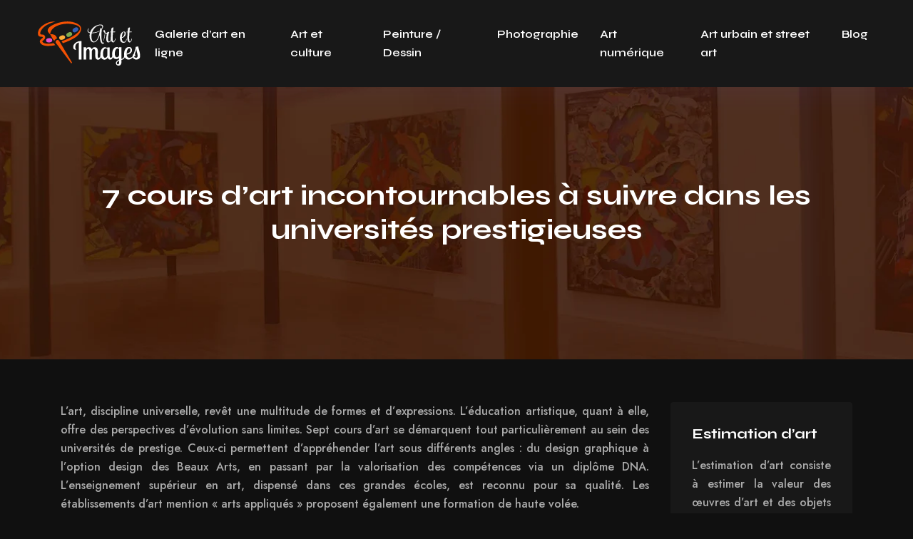

--- FILE ---
content_type: text/html; charset=UTF-8
request_url: https://www.artetimages.net/7-cours-d-art-incontournables-a-suivre-dans-les-universites-prestigieuses/
body_size: 10676
content:
<!DOCTYPE html>
<html>
<head lang="fr-FR">
<meta charset="UTF-8">
<meta name="viewport" content="width=device-width">
<link rel="shortcut icon" href="/wp-content/uploads/2024/01/favicon.svg" /><link val="bizency" ver="v 3.19.14" />
<meta name='robots' content='max-image-preview:large' />
	<style>img:is([sizes="auto" i], [sizes^="auto," i]) { contain-intrinsic-size: 3000px 1500px }</style>
	<link rel='dns-prefetch' href='//fonts.googleapis.com' />
<link rel='dns-prefetch' href='//stackpath.bootstrapcdn.com' />
<title>7 cours d'art essentiels à suivre dans les universités de renom</title><meta name="description" content="Parcourez 7 cours d'art essentiels offerts par des universités prestigieuses, valorisez vos compétences et explorez les options de design et d'arts appliqués pour une carrière réussie."><link rel='stylesheet' id='wp-block-library-css' href='https://www.artetimages.net/wp-includes/css/dist/block-library/style.min.css?ver=23f0fe556dd6979a47ea20d5f1c1cb43' type='text/css' media='all' />
<style id='classic-theme-styles-inline-css' type='text/css'>
/*! This file is auto-generated */
.wp-block-button__link{color:#fff;background-color:#32373c;border-radius:9999px;box-shadow:none;text-decoration:none;padding:calc(.667em + 2px) calc(1.333em + 2px);font-size:1.125em}.wp-block-file__button{background:#32373c;color:#fff;text-decoration:none}
</style>
<style id='global-styles-inline-css' type='text/css'>
:root{--wp--preset--aspect-ratio--square: 1;--wp--preset--aspect-ratio--4-3: 4/3;--wp--preset--aspect-ratio--3-4: 3/4;--wp--preset--aspect-ratio--3-2: 3/2;--wp--preset--aspect-ratio--2-3: 2/3;--wp--preset--aspect-ratio--16-9: 16/9;--wp--preset--aspect-ratio--9-16: 9/16;--wp--preset--color--black: #000000;--wp--preset--color--cyan-bluish-gray: #abb8c3;--wp--preset--color--white: #ffffff;--wp--preset--color--pale-pink: #f78da7;--wp--preset--color--vivid-red: #cf2e2e;--wp--preset--color--luminous-vivid-orange: #ff6900;--wp--preset--color--luminous-vivid-amber: #fcb900;--wp--preset--color--light-green-cyan: #7bdcb5;--wp--preset--color--vivid-green-cyan: #00d084;--wp--preset--color--pale-cyan-blue: #8ed1fc;--wp--preset--color--vivid-cyan-blue: #0693e3;--wp--preset--color--vivid-purple: #9b51e0;--wp--preset--gradient--vivid-cyan-blue-to-vivid-purple: linear-gradient(135deg,rgba(6,147,227,1) 0%,rgb(155,81,224) 100%);--wp--preset--gradient--light-green-cyan-to-vivid-green-cyan: linear-gradient(135deg,rgb(122,220,180) 0%,rgb(0,208,130) 100%);--wp--preset--gradient--luminous-vivid-amber-to-luminous-vivid-orange: linear-gradient(135deg,rgba(252,185,0,1) 0%,rgba(255,105,0,1) 100%);--wp--preset--gradient--luminous-vivid-orange-to-vivid-red: linear-gradient(135deg,rgba(255,105,0,1) 0%,rgb(207,46,46) 100%);--wp--preset--gradient--very-light-gray-to-cyan-bluish-gray: linear-gradient(135deg,rgb(238,238,238) 0%,rgb(169,184,195) 100%);--wp--preset--gradient--cool-to-warm-spectrum: linear-gradient(135deg,rgb(74,234,220) 0%,rgb(151,120,209) 20%,rgb(207,42,186) 40%,rgb(238,44,130) 60%,rgb(251,105,98) 80%,rgb(254,248,76) 100%);--wp--preset--gradient--blush-light-purple: linear-gradient(135deg,rgb(255,206,236) 0%,rgb(152,150,240) 100%);--wp--preset--gradient--blush-bordeaux: linear-gradient(135deg,rgb(254,205,165) 0%,rgb(254,45,45) 50%,rgb(107,0,62) 100%);--wp--preset--gradient--luminous-dusk: linear-gradient(135deg,rgb(255,203,112) 0%,rgb(199,81,192) 50%,rgb(65,88,208) 100%);--wp--preset--gradient--pale-ocean: linear-gradient(135deg,rgb(255,245,203) 0%,rgb(182,227,212) 50%,rgb(51,167,181) 100%);--wp--preset--gradient--electric-grass: linear-gradient(135deg,rgb(202,248,128) 0%,rgb(113,206,126) 100%);--wp--preset--gradient--midnight: linear-gradient(135deg,rgb(2,3,129) 0%,rgb(40,116,252) 100%);--wp--preset--font-size--small: 13px;--wp--preset--font-size--medium: 20px;--wp--preset--font-size--large: 36px;--wp--preset--font-size--x-large: 42px;--wp--preset--spacing--20: 0.44rem;--wp--preset--spacing--30: 0.67rem;--wp--preset--spacing--40: 1rem;--wp--preset--spacing--50: 1.5rem;--wp--preset--spacing--60: 2.25rem;--wp--preset--spacing--70: 3.38rem;--wp--preset--spacing--80: 5.06rem;--wp--preset--shadow--natural: 6px 6px 9px rgba(0, 0, 0, 0.2);--wp--preset--shadow--deep: 12px 12px 50px rgba(0, 0, 0, 0.4);--wp--preset--shadow--sharp: 6px 6px 0px rgba(0, 0, 0, 0.2);--wp--preset--shadow--outlined: 6px 6px 0px -3px rgba(255, 255, 255, 1), 6px 6px rgba(0, 0, 0, 1);--wp--preset--shadow--crisp: 6px 6px 0px rgba(0, 0, 0, 1);}:where(.is-layout-flex){gap: 0.5em;}:where(.is-layout-grid){gap: 0.5em;}body .is-layout-flex{display: flex;}.is-layout-flex{flex-wrap: wrap;align-items: center;}.is-layout-flex > :is(*, div){margin: 0;}body .is-layout-grid{display: grid;}.is-layout-grid > :is(*, div){margin: 0;}:where(.wp-block-columns.is-layout-flex){gap: 2em;}:where(.wp-block-columns.is-layout-grid){gap: 2em;}:where(.wp-block-post-template.is-layout-flex){gap: 1.25em;}:where(.wp-block-post-template.is-layout-grid){gap: 1.25em;}.has-black-color{color: var(--wp--preset--color--black) !important;}.has-cyan-bluish-gray-color{color: var(--wp--preset--color--cyan-bluish-gray) !important;}.has-white-color{color: var(--wp--preset--color--white) !important;}.has-pale-pink-color{color: var(--wp--preset--color--pale-pink) !important;}.has-vivid-red-color{color: var(--wp--preset--color--vivid-red) !important;}.has-luminous-vivid-orange-color{color: var(--wp--preset--color--luminous-vivid-orange) !important;}.has-luminous-vivid-amber-color{color: var(--wp--preset--color--luminous-vivid-amber) !important;}.has-light-green-cyan-color{color: var(--wp--preset--color--light-green-cyan) !important;}.has-vivid-green-cyan-color{color: var(--wp--preset--color--vivid-green-cyan) !important;}.has-pale-cyan-blue-color{color: var(--wp--preset--color--pale-cyan-blue) !important;}.has-vivid-cyan-blue-color{color: var(--wp--preset--color--vivid-cyan-blue) !important;}.has-vivid-purple-color{color: var(--wp--preset--color--vivid-purple) !important;}.has-black-background-color{background-color: var(--wp--preset--color--black) !important;}.has-cyan-bluish-gray-background-color{background-color: var(--wp--preset--color--cyan-bluish-gray) !important;}.has-white-background-color{background-color: var(--wp--preset--color--white) !important;}.has-pale-pink-background-color{background-color: var(--wp--preset--color--pale-pink) !important;}.has-vivid-red-background-color{background-color: var(--wp--preset--color--vivid-red) !important;}.has-luminous-vivid-orange-background-color{background-color: var(--wp--preset--color--luminous-vivid-orange) !important;}.has-luminous-vivid-amber-background-color{background-color: var(--wp--preset--color--luminous-vivid-amber) !important;}.has-light-green-cyan-background-color{background-color: var(--wp--preset--color--light-green-cyan) !important;}.has-vivid-green-cyan-background-color{background-color: var(--wp--preset--color--vivid-green-cyan) !important;}.has-pale-cyan-blue-background-color{background-color: var(--wp--preset--color--pale-cyan-blue) !important;}.has-vivid-cyan-blue-background-color{background-color: var(--wp--preset--color--vivid-cyan-blue) !important;}.has-vivid-purple-background-color{background-color: var(--wp--preset--color--vivid-purple) !important;}.has-black-border-color{border-color: var(--wp--preset--color--black) !important;}.has-cyan-bluish-gray-border-color{border-color: var(--wp--preset--color--cyan-bluish-gray) !important;}.has-white-border-color{border-color: var(--wp--preset--color--white) !important;}.has-pale-pink-border-color{border-color: var(--wp--preset--color--pale-pink) !important;}.has-vivid-red-border-color{border-color: var(--wp--preset--color--vivid-red) !important;}.has-luminous-vivid-orange-border-color{border-color: var(--wp--preset--color--luminous-vivid-orange) !important;}.has-luminous-vivid-amber-border-color{border-color: var(--wp--preset--color--luminous-vivid-amber) !important;}.has-light-green-cyan-border-color{border-color: var(--wp--preset--color--light-green-cyan) !important;}.has-vivid-green-cyan-border-color{border-color: var(--wp--preset--color--vivid-green-cyan) !important;}.has-pale-cyan-blue-border-color{border-color: var(--wp--preset--color--pale-cyan-blue) !important;}.has-vivid-cyan-blue-border-color{border-color: var(--wp--preset--color--vivid-cyan-blue) !important;}.has-vivid-purple-border-color{border-color: var(--wp--preset--color--vivid-purple) !important;}.has-vivid-cyan-blue-to-vivid-purple-gradient-background{background: var(--wp--preset--gradient--vivid-cyan-blue-to-vivid-purple) !important;}.has-light-green-cyan-to-vivid-green-cyan-gradient-background{background: var(--wp--preset--gradient--light-green-cyan-to-vivid-green-cyan) !important;}.has-luminous-vivid-amber-to-luminous-vivid-orange-gradient-background{background: var(--wp--preset--gradient--luminous-vivid-amber-to-luminous-vivid-orange) !important;}.has-luminous-vivid-orange-to-vivid-red-gradient-background{background: var(--wp--preset--gradient--luminous-vivid-orange-to-vivid-red) !important;}.has-very-light-gray-to-cyan-bluish-gray-gradient-background{background: var(--wp--preset--gradient--very-light-gray-to-cyan-bluish-gray) !important;}.has-cool-to-warm-spectrum-gradient-background{background: var(--wp--preset--gradient--cool-to-warm-spectrum) !important;}.has-blush-light-purple-gradient-background{background: var(--wp--preset--gradient--blush-light-purple) !important;}.has-blush-bordeaux-gradient-background{background: var(--wp--preset--gradient--blush-bordeaux) !important;}.has-luminous-dusk-gradient-background{background: var(--wp--preset--gradient--luminous-dusk) !important;}.has-pale-ocean-gradient-background{background: var(--wp--preset--gradient--pale-ocean) !important;}.has-electric-grass-gradient-background{background: var(--wp--preset--gradient--electric-grass) !important;}.has-midnight-gradient-background{background: var(--wp--preset--gradient--midnight) !important;}.has-small-font-size{font-size: var(--wp--preset--font-size--small) !important;}.has-medium-font-size{font-size: var(--wp--preset--font-size--medium) !important;}.has-large-font-size{font-size: var(--wp--preset--font-size--large) !important;}.has-x-large-font-size{font-size: var(--wp--preset--font-size--x-large) !important;}
:where(.wp-block-post-template.is-layout-flex){gap: 1.25em;}:where(.wp-block-post-template.is-layout-grid){gap: 1.25em;}
:where(.wp-block-columns.is-layout-flex){gap: 2em;}:where(.wp-block-columns.is-layout-grid){gap: 2em;}
:root :where(.wp-block-pullquote){font-size: 1.5em;line-height: 1.6;}
</style>
<link rel='stylesheet' id='sow-google-font-syne-css' href='https://fonts.googleapis.com/css?family=Syne%3A700&#038;ver=23f0fe556dd6979a47ea20d5f1c1cb43' type='text/css' media='all' />
<link rel='stylesheet' id='sow-headline-default-f88bca5a06d4-css' href='https://www.artetimages.net/wp-content/uploads/siteorigin-widgets/sow-headline-default-f88bca5a06d4.css?ver=23f0fe556dd6979a47ea20d5f1c1cb43' type='text/css' media='all' />
<link rel='stylesheet' id='sow-headline-default-242c624df91a-css' href='https://www.artetimages.net/wp-content/uploads/siteorigin-widgets/sow-headline-default-242c624df91a.css?ver=23f0fe556dd6979a47ea20d5f1c1cb43' type='text/css' media='all' />
<link rel='stylesheet' id='sow-headline-default-14b690e39b40-css' href='https://www.artetimages.net/wp-content/uploads/siteorigin-widgets/sow-headline-default-14b690e39b40.css?ver=23f0fe556dd6979a47ea20d5f1c1cb43' type='text/css' media='all' />
<link rel='stylesheet' id='sow-headline-default-8bb04aec21d3-css' href='https://www.artetimages.net/wp-content/uploads/siteorigin-widgets/sow-headline-default-8bb04aec21d3.css?ver=23f0fe556dd6979a47ea20d5f1c1cb43' type='text/css' media='all' />
<link rel='stylesheet' id='default-css' href='https://www.artetimages.net/wp-content/themes/factory-templates-3/style.css?ver=23f0fe556dd6979a47ea20d5f1c1cb43' type='text/css' media='all' />
<link rel='stylesheet' id='bootstrap4-css' href='https://www.artetimages.net/wp-content/themes/factory-templates-3/css/bootstrap4/bootstrap.min.css?ver=23f0fe556dd6979a47ea20d5f1c1cb43' type='text/css' media='all' />
<link rel='stylesheet' id='font-awesome-css' href='https://stackpath.bootstrapcdn.com/font-awesome/4.7.0/css/font-awesome.min.css?ver=23f0fe556dd6979a47ea20d5f1c1cb43' type='text/css' media='all' />
<link rel='stylesheet' id='custom-post-css' href='https://www.artetimages.net/wp-content/themes/factory-templates-3/css/custom-post.css?ver=23f0fe556dd6979a47ea20d5f1c1cb43' type='text/css' media='all' />
<link rel='stylesheet' id='aos-css' href='https://www.artetimages.net/wp-content/themes/factory-templates-3/css/aos.css?ver=23f0fe556dd6979a47ea20d5f1c1cb43' type='text/css' media='all' />
<link rel='stylesheet' id='global-css' href='https://www.artetimages.net/wp-content/themes/factory-templates-3/css/global.css?ver=23f0fe556dd6979a47ea20d5f1c1cb43' type='text/css' media='all' />
<link rel='stylesheet' id='style-css' href='https://www.artetimages.net/wp-content/themes/factory-templates-3/css/template.css?ver=23f0fe556dd6979a47ea20d5f1c1cb43' type='text/css' media='all' />
<script type="text/javascript" src="https://www.artetimages.net/wp-includes/js/tinymce/tinymce.min.js?ver=23f0fe556dd6979a47ea20d5f1c1cb43" id="wp-tinymce-root-js"></script>
<script type="text/javascript" src="https://www.artetimages.net/wp-includes/js/tinymce/plugins/compat3x/plugin.min.js?ver=23f0fe556dd6979a47ea20d5f1c1cb43" id="wp-tinymce-js"></script>
<script type="text/javascript" src="https://www.artetimages.net/wp-content/themes/factory-templates-3/js/jquery.min.js?ver=23f0fe556dd6979a47ea20d5f1c1cb43" id="jquery-js"></script>
<link rel="https://api.w.org/" href="https://www.artetimages.net/wp-json/" /><link rel="alternate" title="JSON" type="application/json" href="https://www.artetimages.net/wp-json/wp/v2/posts/200000000000445" /><link rel="EditURI" type="application/rsd+xml" title="RSD" href="https://www.artetimages.net/xmlrpc.php?rsd" />
<link rel="canonical" href="https://www.artetimages.net/7-cours-d-art-incontournables-a-suivre-dans-les-universites-prestigieuses/" />
<link rel='shortlink' href='https://www.artetimages.net/?p=200000000000445' />
<link rel="alternate" title="oEmbed (JSON)" type="application/json+oembed" href="https://www.artetimages.net/wp-json/oembed/1.0/embed?url=https%3A%2F%2Fwww.artetimages.net%2F7-cours-d-art-incontournables-a-suivre-dans-les-universites-prestigieuses%2F" />
<link rel="alternate" title="oEmbed (XML)" type="text/xml+oembed" href="https://www.artetimages.net/wp-json/oembed/1.0/embed?url=https%3A%2F%2Fwww.artetimages.net%2F7-cours-d-art-incontournables-a-suivre-dans-les-universites-prestigieuses%2F&#038;format=xml" />


<script type="application/ld+json">
{
    "@context": "https://schema.org",
    "@graph": [
        {
            "@type": "WebSite",
            "@id": "https://www.artetimages.net#website",
            "url": "https://www.artetimages.net",
            "name": "artetimages",
            "inLanguage": "fr-FR",
            "publisher": {
                "@id": "https://www.artetimages.net#organization"
            }
        },
        {
            "@type": "Organization",
            "@id": "https://www.artetimages.net#organization",
            "name": "artetimages",
            "url": "https://www.artetimages.net",
            "logo": {
                "@type": "ImageObject",
                "@id": "https://www.artetimages.net#logo",
                "url": "https://www.artetimages.net"
            }
        },
        {
            "@type": "WebPage",
            "@id": "https://www.artetimages.net/7-cours-d-art-incontournables-a-suivre-dans-les-universites-prestigieuses/#webpage",
            "url": "https://www.artetimages.net/7-cours-d-art-incontournables-a-suivre-dans-les-universites-prestigieuses/",
            "name": "7 cours d'art essentiels à suivre dans les universités de renom",
            "isPartOf": {
                "@id": "https://www.artetimages.net#website"
            },
            "breadcrumb": {
                "@id": "https://www.artetimages.net#breadcrumb"
            },
            "primaryImageOfPage": {
                "@id": false
            },
            "inLanguage": "fr_FR"
        },
        {
            "@type": "Article",
            "@id": "https://www.artetimages.net/7-cours-d-art-incontournables-a-suivre-dans-les-universites-prestigieuses/#article",
            "headline": "7 cours d&rsquo;art incontournables à suivre dans les universités prestigieuses",
            "description": "Parcourez 7 cours d&apos;art essentiels offerts par des universités prestigieuses, valorisez vos compétences et explorez les options de design et d&apos;arts appliqués pour une carrière réussie.",
            "mainEntityOfPage": {
                "@id": "https://www.artetimages.net/7-cours-d-art-incontournables-a-suivre-dans-les-universites-prestigieuses/#webpage"
            },
            "wordCount": 1660,
            "isAccessibleForFree": true,
            "articleSection": [
                "Art et culture"
            ],
            "datePublished": "2024-01-09T00:00:00+00:00",
            "author": {
                "@id": "https://www.artetimages.net/author/netlinking_user#person"
            },
            "publisher": {
                "@id": "https://www.artetimages.net#organization"
            },
            "inLanguage": "fr-FR"
        },
        {
            "@type": "BreadcrumbList",
            "@id": "https://www.artetimages.net/7-cours-d-art-incontournables-a-suivre-dans-les-universites-prestigieuses/#breadcrumb",
            "itemListElement": [
                {
                    "@type": "ListItem",
                    "position": 1,
                    "name": "Accueil",
                    "item": "https://www.artetimages.net/"
                },
                {
                    "@type": "ListItem",
                    "position": 2,
                    "name": "Art et culture",
                    "item": "https://www.artetimages.net/art-et-culture/"
                },
                {
                    "@type": "ListItem",
                    "position": 3,
                    "name": "7 cours d&rsquo;art incontournables à suivre dans les universités prestigieuses",
                    "item": "https://www.artetimages.net/7-cours-d-art-incontournables-a-suivre-dans-les-universites-prestigieuses/"
                }
            ]
        }
    ]
}</script>


<meta name="google-site-verification" content="LzIehvIFgbTpqVOIrgs4M7qJs7H2S6L_yJpUheuV4X0" />
<style type="text/css">
  
.default_color_background,.menu-bars{background-color : #fd5100 }
.default_color_text,a,h1 span,h2 span,h3 span,h4 span,h5 span,h6 span{color :#fd5100 }
.navigation li a,.navigation li.disabled,.navigation li.active a,.owl-dots .owl-dot.active span,.owl-dots .owl-dot:hover span{background-color: #fd5100;}
.block-spc{border-color:#fd5100}
.default_color_border{border-color : #fd5100 }
.fa-bars,.overlay-nav .close{color: #fd5100;}
nav li a:after{background-color: #fd5100;}
a{color : #fd5100 }
a:hover{color : #f4a44d }
.archive h2 a{color :#ffffff}
.main-menu,.bottom-menu{background-color:#181818;}
body:not(.home) .main-menu{position: absolute;}
.scrolling-down{background-color:#181818;}
@media (max-width: 1199px){.main-menu{background-color:#181818;}}
.sub-menu,.sliding-menu{background-color:#181818;}
.main-menu{box-shadow: none;-moz-box-shadow: none;-webkit-box-shadow: none;}
.main-menu{padding : 0px 0px 0px 0px }
.main-menu.scrolling-down{padding : 0px 0px 0px 0px!important; }
.main-menu.scrolling-down{-webkit-box-shadow: 0 2px 13px 0 rgba(0, 0, 0, .1);-moz-box-shadow: 0 2px 13px 0 rgba(0, 0, 0, .1);box-shadow: 0 2px 13px 0 rgba(0, 0, 0, .1);}   
nav li a{font-size:16px;}
nav li a{line-height:26px;}
nav li a{color:#ffffff!important;}
nav li:hover > a,.current-menu-item > a{color:#fd5100!important;}
.scrolling-down nav li a{color:#ffffff!important;}
.scrolling-down nav li:hover a,.scrolling-down .current-menu-item a{color:#fd5100!important;}
.sub-menu a,.sliding-menu a{color:#ffffff!important;}
.archive h1{color:#ffffff!important;}
.archive h1,.single h1{text-align:center!important;}
.single h1{color:#ffffff!important;}
#logo{padding:5px 5px 5px 5px;}
.scrolling-down .logo-main,.scrolling-down .logo-sticky{height:50px!important;width: auto;}
.archive .readmore{background-color:#fff;}
.archive .readmore{color:#fd5100;}
.archive .readmore:hover{background-color:#fd5100;}
.archive .readmore:hover{color:#ffffff;}
.archive .readmore{padding:10px 15px 10px 15px;}
.home .post-content p a{color:#fd5100}
.home .post-content p a:hover{color:#f4a44d}
.subheader{padding:250px 0px 150px}
footer{padding:100px 0px 0px}
.home footer a{color:#fd5100}
.single h2{font-size:22px!important}    
.single h3{font-size:18px!important}    
.single h4{font-size:15px!important}    
.single h5{font-size:15px!important}    
.single h6{font-size:15px!important}    
@media(max-width: 1024px){.main-menu.scrolling-down{position: fixed !important;}}
</style>
</head>
<body class="wp-singular post-template-default single single-post postid-200000000000445 single-format-standard wp-theme-factory-templates-3 catid-8 " style="background-color:#101010">	
<div class="normal-menu menu-to-right main-menu fixed-top">	
<div class="container-fluid pl-5 pr-5">

<nav class="navbar navbar-expand-xl pl-0 pr-0">

<a id="logo" href="https://www.artetimages.net">
<img class="logo-main" src="/wp-content/uploads/2024/01/logo.svg" alt="logo">
</a>
	


<button class="navbar-toggler" type="button" data-toggle="collapse" data-target="#navbarsExample06" aria-controls="navbarsExample06" aria-expanded="false" aria-label="Toggle navigation">
<span class="navbar-toggler-icon">
<div class="menu_btn">	
<div class="menu-bars"></div>
<div class="menu-bars"></div>
<div class="menu-bars"></div>
</div>
</span>
</button> 
<div class="collapse navbar-collapse" id="navbarsExample06">
<ul id="main-menu" class="navbar-nav ml-auto"><li id="menu-item-200000000000479" class="menu-item menu-item-type-taxonomy menu-item-object-category"><a href="https://www.artetimages.net/galerie-d-art-en-ligne/">Galerie d&rsquo;art en ligne</a></li>
<li id="menu-item-200000000000475" class="menu-item menu-item-type-taxonomy menu-item-object-category current-post-ancestor current-menu-parent current-post-parent"><a href="https://www.artetimages.net/art-et-culture/">Art et culture</a></li>
<li id="menu-item-200000000000480" class="menu-item menu-item-type-taxonomy menu-item-object-category"><a href="https://www.artetimages.net/peinture-dessin/">Peinture / Dessin</a></li>
<li id="menu-item-200000000000481" class="menu-item menu-item-type-taxonomy menu-item-object-category"><a href="https://www.artetimages.net/photographie/">Photographie</a></li>
<li id="menu-item-200000000000476" class="menu-item menu-item-type-taxonomy menu-item-object-category"><a href="https://www.artetimages.net/art-numerique/">Art numérique</a></li>
<li id="menu-item-200000000000477" class="menu-item menu-item-type-taxonomy menu-item-object-category"><a href="https://www.artetimages.net/art-urbain-et-street-art/">Art urbain et street art</a></li>
<li id="menu-item-200000000000478" class="menu-item menu-item-type-taxonomy menu-item-object-category"><a href="https://www.artetimages.net/blog/">Blog</a></li>
</ul></div>
</nav>
</div>
</div>
<div class="main">
	<div class="subheader" style="background-position:center;background-image:url(/wp-content/uploads/2024/01/artetimages-header.webp);">
<div id="mask" style=""></div>	<div class="container"><h1 class="title">7 cours d&rsquo;art incontournables à suivre dans les universités prestigieuses</h1></div>
</div>
<div class="container">
<div class="row">
<div class="post-data col-md-9 col-lg-9 col-xs-12">
<div class="blog-post-content">
<article>	
<p>L&rsquo;art, discipline universelle, revêt une multitude de formes et d&rsquo;expressions. L&rsquo;éducation artistique, quant à elle, offre des perspectives d&rsquo;évolution sans limites. Sept cours d&rsquo;art se démarquent tout particulièrement au sein des universités de prestige. Ceux-ci permettent d&rsquo;appréhender l&rsquo;art sous différents angles : du design graphique à l&rsquo;option design des Beaux Arts, en passant par la valorisation des compétences via un diplôme DNA. L&rsquo;enseignement supérieur en art, dispensé dans ces grandes écoles, est reconnu pour sa qualité. Les établissements d&rsquo;art mention « arts appliqués » proposent également une formation de haute volée.</p>
<h2>Explorer l&rsquo;option art dans les universités prestigieuses</h2>
<p>Les programmes d&rsquo;art offerts par les universités prestigieuses ont une portée internationale. Avec des professeurs renommés à la tête des cours, ces institutions offrent une variété de diplômes, du baccalauréat au doctorat. L&rsquo;option art dans ces universités ouvre des opportunités de carrière inédites. Les installations artistiques disponibles sur le campus, musées d&rsquo;art, galeries, studios d&rsquo;art, sont d&rsquo;une qualité incomparable. Ces universités proposent des bourses pour les étudiants en art, soutenant ainsi leur parcours académique.</p>
<p>Les partenariats de ces universités avec des institutions d&rsquo;art locales et internationales enrichissent l&rsquo;expérience éducative. L&rsquo;exploration de l&rsquo;art à l&rsquo;échelle mondiale est possible grâce aux possibilités d&rsquo;études à l&rsquo;étranger et d&rsquo;échanges interuniversitaires. Les projets de recherche en cours dans le domaine de l&rsquo;art à ces universités mènent à des découvertes fascinantes. Les événements et ateliers liés à l&rsquo;art organisés par ces universités stimulent la créativité et encouragent l&rsquo;innovation.</p>
<p>Les opportunités de stages offertes par ces universités préparent les étudiants à une carrière réussie dans le domaine de l&rsquo;art. Les anciens élèves qui ont suivi le programme d&rsquo;art de ces universités ont réalisé des accomplissements remarquables. La collaboration interdisciplinaire avec d&rsquo;autres programmes ou facultés est encouragée, ouvrant la voie à une exploration artistique sans limites.</p>
<p>Les critères d&rsquo;admission pour le programme d&rsquo;art dans ces universités sont rigoureux mais justes. Les témoignages de réussite d&rsquo;étudiants actuels et d&rsquo;anciens élèves témoignent de l&rsquo;excellence des programmes. Les opportunités de développement de compétences en art numérique et en art technologique sont innombrables. Les initiatives de ces universités pour soutenir l&rsquo;innovation dans le domaine de l&rsquo;art sont louables et avant-gardistes.</p>
<h2>Portes ouvertes sur le design graphique à l&rsquo;université</h2>
<p>La découverte du monde passionnant du design graphique à l&rsquo;université se fait souvent lors des jours de portes ouvertes. Ces événements sont une occasion unique d&rsquo;appréhender de plus près le milieu du design et de bénéficier des conseils avisés de professionnels aguerris.</p>
<p>Lors de ces portes ouvertes, plusieurs activités sont proposées pour permettre aux participants de mieux comprendre le domaine du design graphique. Parmi celles-ci, on retrouve :</p>
<ul>
<li>Des témoignages de professionnels établis dans le secteur.</li>
<li>Des études de cas de réussite, mettant en lumière les parcours de carrière fascinants qui peuvent découlée de ces cours.</li>
<li>Des présentations détaillées des modules du cours, des compétences qui seront acquises et des projets réalisés pendant la formation.</li>
<li>Un aperçu des coûts du cours, du temps nécessaire pour le compléter, ainsi qu&rsquo;une comparaison avec les salaires potentiels dans le domaine du design graphique.</li>
<li>Des exemples de questions couramment posées lors des entretiens d&#8217;embauche dans le domaine, ainsi que des conseils sur ce que les recruteurs recherchent chez les candidats.</li>
</ul>
<p>Les portes ouvertes à l&rsquo;université sont donc une excellente opportunité pour quiconque souhaite se lancer dans le domaine passionnant du design graphique.</p>
<h2>Valoriser ses compétences avec un diplôme DNA en art</h2>
<p>Obtenir un diplôme DNA en art, c&rsquo;est valoriser ses compétences tout en approfondissant sa passion pour l&rsquo;art. Ce diplôme spécifique se distingue des autres par son approche unique, axée sur le développement de la créativité et de la pensée critique. Les étudiants ont l&rsquo;opportunité de réaliser des projets variés, favorisant ainsi leur confiance en soi et leur autonomie. Par ailleurs, un diplôme DNA en art offre une reconnaissance professionnelle et académique, ce qui représente un avantage indéniable.</p>
<p>Les établissements offrant ce diplôme sont nombreux et possèdent leurs spécificités. Le choix d&rsquo;un établissement dépendra des critères d&rsquo;admission propres à chacun. Par ailleurs, plusieurs options de financement et bourses peuvent être disponibles pour les étudiants. Malgré les défis que peuvent rencontrer les étudiants, obtenir un diplôme DNA en art reste un atout majeur. En effet, ce diplôme permet de développer un portfolio impressionnant pour les futurs employeurs ou les écoles d&rsquo;art supérieures.</p>
<p>L&rsquo;importance de l&rsquo;art dans la société actuelle n&rsquo;est plus à démontrer et le diplôme DNA en art contribue à cette reconnaissance. Par le biais de ce diplôme, les étudiants acquièrent des compétences transférables qui leur seront utiles tout au long de leur parcours. Parmi les disciplines enseignées, <a href="https://www.artetimages.net/pourquoi-l-etude-de-l-histoire-de-l-art-est-essentiel-pour-les-amateurs-et-les-artistes/" rel="" target="_blank">l&rsquo;étude de l&rsquo;histoire de l&rsquo;art</a> occupe une place de choix, permettant aux étudiants de comprendre et d&rsquo;apprécier l&rsquo;art sous toutes ses formes.</p>
<h2>Cap sur la supérieure d&rsquo;art dans les grandes écoles</h2>
<p>Déterminer un cap dans la supérieure d&rsquo;art au sein des grandes écoles nécessite une compréhension profonde des diverses disciplines enseignées. De l&rsquo;illustration à l&rsquo;art numérique, en passant par la photographie et le design, la richesse des formations disponibles est impressionnante. L&rsquo;admission dans ces établissements de prestige se base sur des critères de sélection rigoureux, un processus de candidature exigeant et des prérequis académiques solides.</p>
<p>La réussite d&rsquo;une formation supérieure d&rsquo;art ouvre de nombreuses portes professionnelles. Des métiers variés dans des secteurs diversifiés attendent les diplômés, avec des perspectives de carrière intéressantes. Étudier l&rsquo;art dans ces grandes écoles a un coût, mais des bourses et aides financières sont disponibles pour soutenir les étudiants motivés.</p>
<p>Les opportunités de stages, de collaborations artistiques et de programmes d&rsquo;échanges internationaux sont autant d&rsquo;avantages offerts par ces établissements. Les installations à la pointe de la technologie, allant des ateliers aux laboratoires numériques, en passant par les galeries d&rsquo;exposition, sont des ressources précieuses pour parfaire son apprentissage. Les projets d&rsquo;art menés par les étudiants témoignent de la qualité de l&rsquo;enseignement dispensé.</p>
<p>La localisation des grandes écoles, à proximité de centres culturels et artistiques, offre des opportunités de networking inestimables. La préparation à l&rsquo;insertion professionnelle, à travers des ateliers CV, forums de recrutement et coaching, est une étape clé de la formation. Les anciens étudiants, aujourd&rsquo;hui professionnels reconnus, témoignent du succès de ces parcours.</p>
<h2>Option design à l&rsquo;honneur dans les Beaux Arts</h2>
<p>L&rsquo;option design s&rsquo;est imposée avec une forte présence dans le monde des Beaux Arts, ce qui a permis d&rsquo;entamer une nouvelle ère de créativité et d&rsquo;innovation. Évoquer l&rsquo;histoire de l&rsquo;option design dans ce domaine artistique prestigieux revient à parler de techniques et outils spécifiques qui ont révolutionné l&rsquo;art de créer. De nombreux projets ont vu le jour, signés par des étudiants talentueux, et ont ouvert de nouvelles perspectives de carrière prometteuses. Plusieurs professionnels renommés ont fait leurs premiers pas dans cette option, et ont réussi à s&rsquo;imposer au fil des années.</p>
<p>Les tendances actuelles et futures du design sont mises en avant dans les Beaux Arts. Les critères d&rsquo;admission pour cette option sont assez spécifiques, permettant ainsi de sélectionner les meilleurs talents. Une fois admis, les étudiants ont la possibilité de se spécialiser dans divers domaines du design. De nombreux partenariats ont été établis entre les Beaux Arts et les entreprises du secteur du design, offrant ainsi une multitude d&rsquo;opportunités. Par ailleurs, des événements et expositions sont régulièrement organisés pour mettre en valeur l&rsquo;option design.</p>
<p>Dans les Beaux Arts, l&rsquo;enseignement du design a ses propres particularités qui le distinguent d&rsquo;autres établissements. Les techniques pédagogiques innovantes sont constamment mises à jour pour former les étudiants aux dernières tendances du design. Après une formation en design aux Beaux Arts, les débouchés internationaux sont nombreux et diversifiés. L&rsquo;enseignement du design aux Beaux Arts s&rsquo;inspire de différentes influences artistiques, permettant ainsi de développer une approche artistique pluridisciplinaire. L&rsquo;option design aux Beaux Arts est sans aucun doute un choix d&rsquo;études qui mérite l&rsquo;honneur.</p>
<h2>Zoom sur les écoles d&rsquo;art offrant un enseignement supérieur de qualité</h2>
<p>Dans un monde où l&rsquo;art est de plus en plus demandé, les écoles d&rsquo;art offrent une formation de qualité, à la fois théorique et pratique. L&rsquo;enseignement supérieur dans ces établissements se distingue par sa rigueur et sa diversité. Les programmes proposés sont riches et variés, allant de l&rsquo;art contemporain à l&rsquo;histoire de l&rsquo;art, en passant par le dessin, la peinture ou encore la sculpture. Les étudiants bénéficient d&rsquo;un environnement stimulant, propice à la création, avec des enseignants passionnés et experts dans leur domaine. Ces établissements jouissent d&rsquo;une excellente réputation, due à la qualité de leur enseignement et à l&rsquo;importance accordée à la réussite de leurs étudiants. L&rsquo;inscription dans ces écoles est un processus rigoureux, nécessitant une préparation minutieuse. Le coût d&rsquo;un enseignement supérieur en art peut varier en fonction de l&rsquo;établissement choisi et du programme suivi. Toutefois, des outils sont à disposition pour aider à estimer ce coût. Pour augmenter les chances d&rsquo;acceptation, une série d&rsquo;actions est à entreprendre, comme la préparation d&rsquo;un portfolio ou la participation à des ateliers d&rsquo;art.</p>
<h2>Se former aux arts appliqués dans les établissements d&rsquo;art mention</h2>
<p>L&rsquo;importance des arts appliqués dans la société contemporaine ne peut être sous-estimée. Avec l&rsquo;évolution constante des technologies et des industries créatives, une formation en arts appliqués offre une palette de compétences inestimables pour s&rsquo;adapter et se démarquer dans le monde professionnel. Un ebook récemment publié souligne l&rsquo;impact significatif des arts appliqués sur l&rsquo;économie créative, démontrant la nécessité de formations qualitatives dans ce domaine.</p>
<p>De nombreux établissements d&rsquo;enseignement supérieur se distinguent par la qualité de leurs formations en arts appliqués. </p>






<div class="row nav-post-cat"><div class="col-6"><a href="https://www.artetimages.net/albert-camus-de-l-algerie-au-prix-nobel-de-litterature/"><i class="fa fa-arrow-left" aria-hidden="true"></i>Albert Camus, de l&rsquo;Algérie au prix Nobel de littérature</a></div><div class="col-6"><a href="https://www.artetimages.net/comment-les-oeuvres-celebres-ont-elles-faconne-l-evolution-de-l-art-au-fil-du-temps/"><i class="fa fa-arrow-left" aria-hidden="true"></i>Comment les œuvres célèbres ont-elles façonné l&rsquo;évolution de l&rsquo;art au fil du temps ?</a></div></div>
	
</div>

</article>
</div>
<div class="col-md-3 col-xs-12 col-lg-3">
<div class="sidebar">
<div class="widget-area">





<div class="widget_sidebar"><div
			
			class="so-widget-sow-headline so-widget-sow-headline-default-f88bca5a06d4"
			
		><div class="sow-headline-container ">
							<p class="sow-headline">
						Estimation d’art 						</p>
												<p class="sow-sub-headline">
						L’estimation d’art consiste à estimer la valeur des œuvres d’art et des objets précieux. Cette valeur dépend de leurs anciennetés, de leurs histoires, des artistes qui les ont conçus, des matériaux et des techniques qu’ils ont utilisés.						</p>
						</div>
</div></div><div class="widget_sidebar"><div
			
			class="so-widget-sow-headline so-widget-sow-headline-default-f88bca5a06d4"
			
		><div class="sow-headline-container ">
							<p class="sow-headline">
						Exposition d’art						</p>
												<p class="sow-sub-headline">
						Une exposition d’art désigne un événement artistique au cours duquel des centaines, voire des milliers d’œuvres d’art sont exposés temporairement. Elle peut s’orienter autour d’un thème, d’un artiste ou d’un mouvement artistique.						</p>
						</div>
</div></div><div class="widget_sidebar"><div
			
			class="so-widget-sow-headline so-widget-sow-headline-default-f88bca5a06d4"
			
		><div class="sow-headline-container ">
							<p class="sow-headline">
						Restauration d’art 						</p>
												<p class="sow-sub-headline">
						La restauration d’art regroupe toutes les techniques utilisées pour conserver et restaurer des œuvres d’art anciennes. Les traitements qu’elle propose visent à les remettre en état, sans apporter de modifications ou changer de détails.						</p>
						</div>
</div></div>


<style>
	.nav-post-cat .col-6 i{
		display: inline-block;
		position: absolute;
	}
	.nav-post-cat .col-6 a{
		position: relative;
	}
	.nav-post-cat .col-6:nth-child(1) a{
		padding-left: 18px;
		float: left;
	}
	.nav-post-cat .col-6:nth-child(1) i{
		left: 0;
	}
	.nav-post-cat .col-6:nth-child(2) a{
		padding-right: 18px;
		float: right;
	}
	.nav-post-cat .col-6:nth-child(2) i{
		transform: rotate(180deg);
		right: 0;
	}
	.nav-post-cat .col-6:nth-child(2){
		text-align: right;
	}
</style>




</div>
</div>
</div>
<script type="text/javascript">
$(document).ready(function() {
$( ".blog-post-content img" ).on( "click", function() {
var url_img = $(this).attr('src');
$('.img-fullscreen').html("<div><img src='"+url_img+"'></div>");
$('.img-fullscreen').fadeIn();
});
$('.img-fullscreen').on( "click", function() {
$(this).empty();
$('.img-fullscreen').hide();
});
});
</script>
</div>
  


</div>
</div>


<footer  style="background-color:#181818">
<div class="container widgets">
<div class="row">
<div class="col-md-3 col-xs-12">
<div class="widget_footer">
<figure class="wp-block-image size-full"><img decoding="async" src="https://www.artetimages.net/wp-content/uploads/2024/01/logo.svg" alt="" class="wp-image-200000000000425"/></figure>
</div><div class="widget_footer"><div
			
			class="so-widget-sow-headline so-widget-sow-headline-default-242c624df91a"
			
		><div class="sow-headline-container ">
							<p class="sow-sub-headline">
						Toutes les inspirations artistiques à découvrir pour réveiller vos talents d’artiste : tableaux &amp; peintures, photographies, street art, expositions captivantes…						</p>
						</div>
</div></div></div>
<div class="col-md-3 col-xs-12">
<div class="widget_footer"><div
			
			class="so-widget-sow-headline so-widget-sow-headline-default-14b690e39b40"
			
		><div class="sow-headline-container ">
							<p class="sow-headline">
						Peintures 						</p>
						</div>
</div></div><div class="widget_footer"><ul class="menu-deux">
<li>Peintures en aquarelle </li>
<li>Peintures au pastel</li>
<li>Dessins au fusain</li>
<li>Dessins à l’encre</li>
<li>Dessins au crayon </li>
</ul></div></div>
<div class="col-md-3 col-xs-12">
<div class="widget_footer"><div
			
			class="so-widget-sow-headline so-widget-sow-headline-default-14b690e39b40"
			
		><div class="sow-headline-container ">
							<p class="sow-headline">
						Photographie d’art						</p>
						</div>
</div></div><div class="widget_footer"><ul class="menu-deux">
<li>Photos de la nature </li>
<li>Photos de portraits</li>
<li>Photos de la ville </li>
<li>Photos des animaux</li>
<li>Photos des monuments </li>
</ul></div></div>
<div class="col-md-3 col-xs-12">
<div class="widget_footer"><div
			
			class="so-widget-sow-headline so-widget-sow-headline-default-8bb04aec21d3"
			
		><div class="sow-headline-container ">
							<p class="sow-headline">
						Art numérique						</p>
												<p class="sow-sub-headline">
						Au cœur des variantes de l’art numérique entre les dessins animés, les photographies numériques et les créations artistiques interactives.						</p>
						</div>
</div></div></div>
</div>
</div>
<div class='copyright'>
<div class='container'>
<div class='row'><div class='col-12'>
Des créations qui captivent l’âme !

 	
</div>
</div>
</div>
</footer>

<script type="speculationrules">
{"prefetch":[{"source":"document","where":{"and":[{"href_matches":"\/*"},{"not":{"href_matches":["\/wp-*.php","\/wp-admin\/*","\/wp-content\/uploads\/*","\/wp-content\/*","\/wp-content\/plugins\/*","\/wp-content\/themes\/factory-templates-3\/*","\/*\\?(.+)"]}},{"not":{"selector_matches":"a[rel~=\"nofollow\"]"}},{"not":{"selector_matches":".no-prefetch, .no-prefetch a"}}]},"eagerness":"conservative"}]}
</script>
<script type="text/javascript" src="https://www.artetimages.net/wp-content/themes/factory-templates-3/js/bootstrap.min.js" id="bootstrap4-js"></script>
<script type="text/javascript" src="https://www.artetimages.net/wp-content/themes/factory-templates-3/js/aos.js" id="aos-js"></script>
<script type="text/javascript" src="https://www.artetimages.net/wp-content/themes/factory-templates-3/js/rellax.min.js" id="rellax-js"></script>
<script type="text/javascript" src="https://www.artetimages.net/wp-content/themes/factory-templates-3/js/default_script.js" id="default_script-js"></script>



<script type="text/javascript">
jQuery('.remove-margin-bottom').parent(".so-panel").css("margin-bottom","0px");

let calcScrollValue = () => {
  let scrollProgress = document.getElementById("progress");
  let progressValue = document.getElementById("back_to_top");
  let pos = document.documentElement.scrollTop;
  let calcHeight = document.documentElement.scrollHeight - document.documentElement.clientHeight;
  let scrollValue = Math.round((pos * 100) / calcHeight);
  if (pos > 500) {
    progressValue.style.display = "grid";
  } else {
    progressValue.style.display = "none";
  }
  scrollProgress.addEventListener("click", () => {
    document.documentElement.scrollTop = 0;
  });
  scrollProgress.style.background = `conic-gradient( ${scrollValue}%, #fff ${scrollValue}%)`;
};
window.onscroll = calcScrollValue;
window.onload = calcScrollValue;



</script>
<script type="text/javascript">
var nav = jQuery('.main-menu:not(.creative-menu-open)');
var menu_height = jQuery(".main-menu").height();  
jQuery(window).scroll(function () { 
if (jQuery(this).scrollTop() > 125) { 
nav.addClass("fixed-menu");
jQuery(".main-menu").addClass("scrolling-down");
jQuery("#before-menu").css("height",menu_height);
setTimeout(function(){ jQuery('.fixed-menu').css("top", "0"); },600)
} else {
jQuery(".main-menu").removeClass("scrolling-down");
nav.removeClass("fixed-menu");
jQuery("#before-menu").css("height","0px");
jQuery('.fixed-menu').css("top", "-200px");
nav.attr('style', '');
}
});
</script>

<script type="text/javascript">
AOS.init({
  once: true,
});
</script>

<div class="img-fullscreen"></div>







 

</body>
</html>   

--- FILE ---
content_type: text/css
request_url: https://www.artetimages.net/wp-content/uploads/siteorigin-widgets/sow-headline-default-f88bca5a06d4.css?ver=23f0fe556dd6979a47ea20d5f1c1cb43
body_size: 200
content:
.so-widget-sow-headline-default-f88bca5a06d4 .sow-headline-container p.sow-headline {
  font-family: Syne;
  font-weight: 700;
  
  text-align: left;
  color: #ffffff;
  line-height: 30px;
  font-size: 20px;
  
  
}
@media (max-width: 780px) {
  .so-widget-sow-headline-default-f88bca5a06d4 .sow-headline-container p.sow-headline {
    text-align: left;
  }
}
.so-widget-sow-headline-default-f88bca5a06d4 .sow-headline-container p.sow-headline a {
  color: #ffffff;
}
.so-widget-sow-headline-default-f88bca5a06d4 .sow-headline-container p.sow-sub-headline {
  
  text-align: justify;
  color: #ababab;
  line-height: 26px;
  font-size: 16px;
  
  
}
@media (max-width: 780px) {
  .so-widget-sow-headline-default-f88bca5a06d4 .sow-headline-container p.sow-sub-headline {
    text-align: left;
  }
}
.so-widget-sow-headline-default-f88bca5a06d4 .sow-headline-container p.sow-sub-headline a {
  color: #ababab;
}
.so-widget-sow-headline-default-f88bca5a06d4 .sow-headline-container .decoration {
  line-height: 0em;
  text-align: center;
  margin-top: 20px;
  margin-bottom: 20px;
}
@media (max-width: 780px) {
  .so-widget-sow-headline-default-f88bca5a06d4 .sow-headline-container .decoration {
    text-align: center;
  }
}
.so-widget-sow-headline-default-f88bca5a06d4 .sow-headline-container .decoration .decoration-inside {
  height: 1px;
  display: inline-block;
  border-top: 1px none #eeeeee;
  width: 100%;
  max-width: 80%;
}
.so-widget-sow-headline-default-f88bca5a06d4 .sow-headline-container *:first-child {
  margin-top: 0 !important;
}
.so-widget-sow-headline-default-f88bca5a06d4 .sow-headline-container *:last-child {
  margin-bottom: 0 !important;
}

--- FILE ---
content_type: text/css
request_url: https://www.artetimages.net/wp-content/uploads/siteorigin-widgets/sow-headline-default-242c624df91a.css?ver=23f0fe556dd6979a47ea20d5f1c1cb43
body_size: 172
content:
.so-widget-sow-headline-default-242c624df91a .sow-headline-container p.sow-headline {
  
  text-align: left;
  
  line-height: 1.4em;
  
  
  
}
@media (max-width: 780px) {
  .so-widget-sow-headline-default-242c624df91a .sow-headline-container p.sow-headline {
    text-align: left;
  }
}
.so-widget-sow-headline-default-242c624df91a .sow-headline-container p.sow-sub-headline {
  
  text-align: justify;
  color: #ababab;
  line-height: 26px;
  font-size: 16px;
  
  
}
@media (max-width: 780px) {
  .so-widget-sow-headline-default-242c624df91a .sow-headline-container p.sow-sub-headline {
    text-align: left;
  }
}
.so-widget-sow-headline-default-242c624df91a .sow-headline-container p.sow-sub-headline a {
  color: #ababab;
}
.so-widget-sow-headline-default-242c624df91a .sow-headline-container .decoration {
  line-height: 0em;
  text-align: center;
  margin-top: 20px;
  margin-bottom: 20px;
}
@media (max-width: 780px) {
  .so-widget-sow-headline-default-242c624df91a .sow-headline-container .decoration {
    text-align: center;
  }
}
.so-widget-sow-headline-default-242c624df91a .sow-headline-container .decoration .decoration-inside {
  height: 1px;
  display: inline-block;
  border-top: 1px none #eeeeee;
  width: 100%;
  max-width: 80%;
}
.so-widget-sow-headline-default-242c624df91a .sow-headline-container *:first-child {
  margin-top: 0 !important;
}
.so-widget-sow-headline-default-242c624df91a .sow-headline-container *:last-child {
  margin-bottom: 0 !important;
}

--- FILE ---
content_type: text/css
request_url: https://www.artetimages.net/wp-content/uploads/siteorigin-widgets/sow-headline-default-14b690e39b40.css?ver=23f0fe556dd6979a47ea20d5f1c1cb43
body_size: 187
content:
.so-widget-sow-headline-default-14b690e39b40 .sow-headline-container p.sow-headline {
  font-family: Syne;
  font-weight: 700;
  
  text-align: left;
  color: #ffffff;
  line-height: 34px;
  font-size: 24px;
  
  
}
@media (max-width: 780px) {
  .so-widget-sow-headline-default-14b690e39b40 .sow-headline-container p.sow-headline {
    text-align: left;
  }
}
.so-widget-sow-headline-default-14b690e39b40 .sow-headline-container p.sow-headline a {
  color: #ffffff;
}
.so-widget-sow-headline-default-14b690e39b40 .sow-headline-container p.sow-sub-headline {
  
  text-align: left;
  
  line-height: 1.4em;
  
  
  
}
@media (max-width: 780px) {
  .so-widget-sow-headline-default-14b690e39b40 .sow-headline-container p.sow-sub-headline {
    text-align: left;
  }
}
.so-widget-sow-headline-default-14b690e39b40 .sow-headline-container .decoration {
  line-height: 0em;
  text-align: center;
  margin-top: 20px;
  margin-bottom: 20px;
}
@media (max-width: 780px) {
  .so-widget-sow-headline-default-14b690e39b40 .sow-headline-container .decoration {
    text-align: center;
  }
}
.so-widget-sow-headline-default-14b690e39b40 .sow-headline-container .decoration .decoration-inside {
  height: 1px;
  display: inline-block;
  border-top: 1px none #eeeeee;
  width: 100%;
  max-width: 80%;
}
.so-widget-sow-headline-default-14b690e39b40 .sow-headline-container *:first-child {
  margin-top: 0 !important;
}
.so-widget-sow-headline-default-14b690e39b40 .sow-headline-container *:last-child {
  margin-bottom: 0 !important;
}

--- FILE ---
content_type: text/css
request_url: https://www.artetimages.net/wp-content/uploads/siteorigin-widgets/sow-headline-default-8bb04aec21d3.css?ver=23f0fe556dd6979a47ea20d5f1c1cb43
body_size: 202
content:
.so-widget-sow-headline-default-8bb04aec21d3 .sow-headline-container p.sow-headline {
  font-family: Syne;
  font-weight: 700;
  
  text-align: left;
  color: #ffffff;
  line-height: 34px;
  font-size: 24px;
  
  
}
@media (max-width: 780px) {
  .so-widget-sow-headline-default-8bb04aec21d3 .sow-headline-container p.sow-headline {
    text-align: left;
  }
}
.so-widget-sow-headline-default-8bb04aec21d3 .sow-headline-container p.sow-headline a {
  color: #ffffff;
}
.so-widget-sow-headline-default-8bb04aec21d3 .sow-headline-container p.sow-sub-headline {
  
  text-align: justify;
  color: #ababab;
  line-height: 26px;
  font-size: 16px;
  
  
}
@media (max-width: 780px) {
  .so-widget-sow-headline-default-8bb04aec21d3 .sow-headline-container p.sow-sub-headline {
    text-align: left;
  }
}
.so-widget-sow-headline-default-8bb04aec21d3 .sow-headline-container p.sow-sub-headline a {
  color: #ababab;
}
.so-widget-sow-headline-default-8bb04aec21d3 .sow-headline-container .decoration {
  line-height: 0em;
  text-align: center;
  margin-top: 20px;
  margin-bottom: 20px;
}
@media (max-width: 780px) {
  .so-widget-sow-headline-default-8bb04aec21d3 .sow-headline-container .decoration {
    text-align: center;
  }
}
.so-widget-sow-headline-default-8bb04aec21d3 .sow-headline-container .decoration .decoration-inside {
  height: 1px;
  display: inline-block;
  border-top: 1px none #eeeeee;
  width: 100%;
  max-width: 80%;
}
.so-widget-sow-headline-default-8bb04aec21d3 .sow-headline-container *:first-child {
  margin-top: 0 !important;
}
.so-widget-sow-headline-default-8bb04aec21d3 .sow-headline-container *:last-child {
  margin-bottom: 0 !important;
}

--- FILE ---
content_type: text/css
request_url: https://www.artetimages.net/wp-content/themes/factory-templates-3/css/template.css?ver=23f0fe556dd6979a47ea20d5f1c1cb43
body_size: 869
content:
@import url(https://fonts.googleapis.com/css2?family=Jost:wght@400;500&display=swap);@import url(https://fonts.googleapis.com/css2?family=Syne:wght@600;700&display=swap);body,footer .menu-deux li{font-size:16px;line-height:26px;font-family:Jost}.readmore,.widget_sidebar{border-radius:4px}body{color:#ababab;font-weight:500}h1,h2{font-weight:700;font-family:Syne}h3,nav li a{font-family:Syne;font-weight:600}.number{background:linear-gradient(to right,#000 0,rgba(0,0,0,0) 100%)}.block4-col:not(:hover) .text-bg-toggle,.block4-col:not(:hover) .title-bg-toggle{opacity:0}.text-bg-toggle:before,.title-bg-toggle:before{transition:.6s ease-in-out;content:"";background:#fff;position:absolute;left:0;top:0;width:0;height:100%;z-index:-1}.block4-col:hover .text-bg-toggle:before,.block4-col:hover .title-bg-toggle:before{width:100%!important}.image-hover-text img{filter:grayscale(100%)}.content-image-hover-text{background-image:linear-gradient(transparent,#181818)!important;justify-content:end!important}.image-hover-text:hover img{filter:grayscale(0%)!important}.main-menu{box-shadow:0 10px 30px 5px rgba(115,113,255,.06)!important}nav li a{white-space:normal!important}.navbar{padding:0!important}.sub-menu>li{padding:20px 15px!important;border-bottom:1px solid rgba(0,0,0,.1)}.main-menu ul li{padding:35px 15px}.main-menu ul li .sub-menu{margin-top:35px;min-width:230px;right:0}.menu-item-has-children:after{top:30px;color:#fd5100}.scrolling-down nav .sub-menu li a{color:#fff!important}.scrolling-down nav .sub-menu li:hover a,.sub-menu li:hover a{color:#fd5100!important}footer .copyright{border-top:1px solid rgba(255,255,255,.1)!important;color:#ababab;text-align:center;position:relative;margin-top:70px;padding:30px 0}footer .menu-deux li{color:#fff;font-weight:400!important;padding:5px 0}footer .menu-deux li:before{content:"\f105";font-family:FontAwesome;font-size:17px;padding-right:10px}footer .menu-deux li:hover{color:#fd5100}footer .menu,footer .menu-deux{list-style:none;margin-left:-40px;padding-top:10px}.subheader{z-index:0}.widget_sidebar{background-color:#181818;padding:30px;margin-bottom:30px;position:relative}.archive h2{font-size:24px!important}.single h2,.single h3,.single h4,.single h5,.single h6{font-weight:700!important;color:#fff!important}@media (max-width:1024px){.big-size-char p{line-height:80px!important;font-size:70px!important}.number{padding:4px 15px 8px!important}.big-size-char{margin-top:-200px!important}.home h1{line-height:60px!important;font-size:50px!important}.home h2{line-height:40px!important;font-size:30px!important}.home h3{line-height:28px!important;font-size:18px!important}.main-menu ul li{padding:20px 15px 10px}.main-menu ul li .sub-menu{margin-top:10px;min-width:100%;background-color:#101010;box-shadow:0 2px 13px 0 rgb(0 0 0 / 6%);position:relative}.subheader{padding:70px 0!important}}@media (max-width:960px){footer .menu,footer .menu-deux{margin-left:0!important}footer{padding:50px 0 0!important}}@media (max-width:375px){.home h1{line-height:50px!important;font-size:40px!important}.big-size-char p{line-height:45px!important;font-size:35px!important}.big-size-char{margin-top:-140px!important}}

--- FILE ---
content_type: image/svg+xml
request_url: https://www.artetimages.net/wp-content/uploads/2024/01/logo.svg
body_size: 4054
content:
<?xml version="1.0" encoding="utf-8"?>
<!-- Generator: Adobe Illustrator 24.1.0, SVG Export Plug-In . SVG Version: 6.00 Build 0)  -->
<svg version="1.1" id="Layer_1" xmlns="http://www.w3.org/2000/svg" xmlns:xlink="http://www.w3.org/1999/xlink" x="0px" y="0px"
	 width="144.4px" height="62px" viewBox="0 0 144.4 62" style="enable-background:new 0 0 144.4 62;" xml:space="preserve">
<style type="text/css">
	.st0{opacity:0.95;}
	.st1{fill:#FFFFFF;}
	.st2{fill:#F45103;}
	.st3{fill-rule:evenodd;clip-rule:evenodd;fill:#EA4ECD;}
	.st4{fill-rule:evenodd;clip-rule:evenodd;fill:#325FB8;}
	.st5{fill-rule:evenodd;clip-rule:evenodd;fill:#7EAB50;}
	.st6{fill-rule:evenodd;clip-rule:evenodd;fill:#FFAF3A;}
</style>
<g class="st0">
	<path class="st1" d="M91.7,31.6c-0.7-0.1-1.3-0.4-1.9-1c-0.5-0.6-1-1.5-1.3-2.5c-0.4-1-0.6-2.2-0.8-3.5c-0.1-0.9-0.2-1.8-0.3-2.7
		c-0.1-0.9-0.1-1.9-0.2-2.8c-0.3,1.1-0.7,2.3-1.2,3.4c-0.5,1.1-1.1,2.2-1.7,3.2c-0.6,1-1.3,1.8-2.1,2.4c-0.8,0.7-1.6,1.1-2.5,1.2
		c-0.3,0.1-0.7,0.1-1,0.1c-1.2,0-2.3-0.4-3.1-1.3c-0.8-0.8-1.5-1.9-1.9-3.3C73.2,23.5,73,22,73,20.4c0-0.2,0-0.3,0-0.5s0-0.3,0-0.5
		c0-0.5,0.1-1,0.2-1.5s0.2-1,0.3-1.4c-1-0.2-1.8-0.6-2.4-1.1C70.3,14.8,70,14,70,13c0-0.6,0.2-1.3,0.5-1.9c0.3-0.6,0.8-1.1,1.4-1.4
		c0,0,0.1,0,0.1,0c0.1,0,0.2,0.1,0.2,0.2c0,0.1-0.1,0.2-0.2,0.3c-0.4,0.3-0.6,0.6-0.8,1.1c-0.2,0.5-0.2,1-0.2,1.5
		c0,0.8,0.2,1.4,0.7,1.8c0.5,0.4,1.1,0.7,1.9,0.9c0.7-2,1.7-3.8,3-5.4c1.4-1.6,3-2.8,4.8-3.8c1.8-1,3.7-1.5,5.6-1.8
		c0.2,0,0.4,0,0.7-0.1c0.2,0,0.4,0,0.6,0c1.4,0,2.3,0.3,2.9,0.8c0.6,0.5,0.9,1.2,0.9,1.9c0,0.8-0.3,1.6-0.8,2.5
		c-0.2,0.3-0.3,0.5-0.5,0.8c-0.2,0.3-0.4,0.5-0.5,0.7c-0.1,0.9-0.2,2.2-0.4,3.8c-0.1,1.6-0.2,3.4-0.2,5.2c0,0.7,0,1.5,0,2.2
		c0,0.7,0.1,1.5,0.2,2.2c0.1,0.6,0.2,1.2,0.3,1.8c0.1,0.6,0.3,1.3,0.4,1.8c0.2,0.6,0.4,1,0.6,1.4c0.2,0.4,0.5,0.6,0.8,0.6h0.1
		c0.2,0,0.3-0.1,0.5-0.2c0.1-0.1,0.2-0.2,0.3-0.4c0-0.2,0.1-0.2,0.2-0.2c0.2,0,0.2,0.1,0.2,0.4v0.2c0,1-0.5,1.5-1.5,1.5H91.7z
		 M79.3,28.4c0.1,0,0.2,0,0.3,0c0.1,0,0.2,0,0.3-0.1c0.8-0.1,1.5-0.6,2.2-1.3c0.7-0.7,1.3-1.6,1.9-2.6c0.6-1.1,1.1-2.2,1.5-3.4
		c0.5-1.2,0.8-2.4,1.1-3.7c0.1-0.6,0.3-1.1,0.4-1.7c0.1-0.5,0.3-1,0.4-1.5l0-0.5c-1.1,0.7-2.3,1.2-3.6,1.7c-1.3,0.4-2.6,0.8-3.9,1
		c-1.3,0.2-2.6,0.3-3.8,0.4c-0.2,0.8-0.3,1.6-0.4,2.4c0,0.3,0,0.6-0.1,0.9c0,0.3,0,0.6,0,0.9c0,1.4,0.1,2.6,0.4,3.8
		c0.3,1.1,0.7,2.1,1.2,2.7C77.8,28.1,78.5,28.4,79.3,28.4z M76.4,15.7c1.2,0,2.4-0.2,3.7-0.3c1.3-0.2,2.6-0.5,3.9-0.9
		c1.3-0.4,2.4-1,3.5-1.7c0-0.6,0.1-1.1,0.2-1.6c0.1-0.5,0.2-0.9,0.3-1.3c0-0.1,0.1-0.1,0.3-0.2c0.2-0.1,0.4-0.1,0.7-0.1
		c0.2,0,0.4,0,0.6,0.1c0.2,0,0.4,0.1,0.6,0.3c0,0,0-0.1,0.1-0.1c0,0,0-0.1,0.1-0.1c0.4-0.7,0.5-1.4,0.5-2c0-0.7-0.2-1.3-0.7-1.7
		c-0.5-0.5-1.2-0.7-2.3-0.7c-0.1,0-0.3,0-0.4,0c-0.1,0-0.3,0-0.5,0.1c-1.3,0.2-2.5,0.6-3.6,1.2c-1.1,0.6-2.1,1.5-3,2.4
		c-0.9,1-1.7,2-2.4,3.2C77.3,13.2,76.8,14.4,76.4,15.7z"/>
	<path class="st1" d="M99.5,29.5c-0.8,0-1.4-0.2-1.8-0.7c-0.4-0.5-0.7-1.1-0.9-1.9c-0.2-0.8-0.3-1.6-0.3-2.6c0-1,0.1-2,0.2-2.9
		c0.1-1,0.3-1.8,0.4-2.5c0.1-0.7,0.3-1.2,0.3-1.5c-0.6,0-1.1-0.1-1.5-0.3c-0.4-0.2-0.7-0.4-0.9-0.6c-0.1,1.1-0.2,2.3-0.4,3.5
		c-0.2,1.3-0.4,2.5-0.7,3.6c-0.3,1.2-0.5,2.2-0.8,3C93,26.9,92.9,27,92.7,27c-0.2,0-0.2-0.1-0.2-0.3c0,0,0-0.1,0-0.2
		c0-0.1,0-0.1,0.1-0.2c0.4-1.1,0.7-2.2,0.9-3.5c0.3-1.2,0.4-2.5,0.6-3.6c0.1-1.2,0.2-2.1,0.2-2.9v-0.4c-0.6-0.3-1-0.6-1.3-1.1
		c-0.3-0.5-0.4-0.9-0.4-1.4c0-0.3,0.1-0.6,0.2-0.9s0.3-0.4,0.6-0.4h0.1c0.3,0,0.6,0.2,0.9,0.7c0.3,0.4,0.5,0.9,0.6,1.5
		c0.2,0.5,0.2,1,0.2,1.3c0.3,0.2,0.6,0.4,0.9,0.4s0.6,0.1,0.8,0.1c0.3,0,0.5,0,0.6-0.1c0.2-0.2,0.4-0.4,0.7-0.8
		c0.3-0.3,0.7-0.5,1.3-0.5c0.4,0,0.9,0.1,1.4,0.3c-0.3,0.6-0.5,1.2-0.8,1.9c-0.2,0.7-0.4,1.5-0.6,2.3c0,0.2-0.1,0.6-0.2,1.1
		c-0.1,0.5-0.2,1.2-0.2,1.9c-0.1,0.7-0.1,1.4-0.1,2.1c0,1,0.1,1.9,0.3,2.7c0.2,0.8,0.6,1.2,1.2,1.2c0.4,0,0.7-0.1,1-0.4
		c0.3-0.3,0.5-0.7,0.7-1.1c0.2-0.4,0.4-0.9,0.5-1.3c0.1-0.4,0.2-0.8,0.3-1c0-0.2,0.1-0.3,0.3-0.3c0.1,0,0.2,0.1,0.2,0.4v0.2
		c0,1.1-0.2,1.9-0.6,2.7c-0.4,0.7-0.9,1.3-1.5,1.6C100.8,29.3,100.2,29.5,99.5,29.5z"/>
	<path class="st1" d="M106.2,29.5c-0.7,0-1.2-0.2-1.7-0.7c-0.4-0.4-0.8-1-1-1.7c-0.2-0.7-0.4-1.4-0.5-2.1c-0.1-0.7-0.1-1.3-0.1-1.9
		v-0.5c0-0.3,0-0.8,0.1-1.5c0-0.8,0.1-1.6,0.1-2.7c0-1,0.1-2.1,0.2-3.1h-1.1c-0.2,0-0.3-0.1-0.3-0.3c0-0.1,0-0.2,0.1-0.4
		c0.1-0.1,0.2-0.2,0.3-0.2h1c0.1-1.1,0.2-2.1,0.3-2.9s0.3-1.5,0.4-1.9c0.1-0.3,0.3-0.5,0.6-0.7c0.3-0.2,0.7-0.3,1.2-0.3
		c0.1,0,0.3,0,0.5,0c0.2,0,0.3,0.1,0.5,0.1c-0.1,0.4-0.2,1.1-0.4,2.1c-0.1,1-0.3,2.2-0.4,3.5h2.8c0.2,0,0.3,0.1,0.3,0.4
		c0,0.1,0,0.2-0.1,0.3c-0.1,0.1-0.2,0.2-0.3,0.2H106c-0.1,1.3-0.2,2.6-0.3,3.9c-0.1,1.3-0.1,2.6-0.1,3.7v0.8c0,0.6,0,1.3,0.1,2
		c0,0.7,0.2,1.3,0.3,1.8c0.2,0.5,0.5,0.8,0.8,0.8h0c0.2,0,0.4-0.1,0.6-0.3c0.2-0.2,0.5-0.5,0.7-1c0.2-0.3,0.3-0.7,0.5-1.2
		c0.1-0.4,0.3-0.9,0.5-1.4c0.1-0.2,0.2-0.3,0.3-0.3c0.1,0,0.2,0.1,0.2,0.4v0.1c0,0.6-0.2,1.3-0.5,2c-0.3,0.8-0.7,1.4-1.2,2
		C107.5,29.2,106.9,29.5,106.2,29.5z"/>
	<path class="st1" d="M120.4,30c-1.1,0-2-0.3-2.7-1c-0.7-0.7-1.2-1.5-1.5-2.5c-0.3-1-0.5-2-0.5-2.9c0-1.1,0.1-2.2,0.3-3.3
		c0.2-1.1,0.6-2.1,1.1-3c0.5-0.9,1.1-1.7,1.9-2.2c0.8-0.6,1.7-0.8,2.7-0.8c0.7,0,1.3,0.2,1.7,0.7c0.4,0.4,0.6,1.1,0.6,1.9
		c0,1.1-0.3,2.2-0.8,3c-0.6,0.9-1.3,1.6-2.1,2.2c-0.8,0.6-1.7,0.9-2.6,1.1v0.2c0,0.9,0.1,1.8,0.3,2.6c0.2,0.8,0.5,1.5,1,2
		c0.4,0.5,1,0.7,1.8,0.7c0.9,0,1.6-0.4,2.1-1.1c0.5-0.7,0.9-1.7,1.1-2.8c0-0.1,0.1-0.2,0.1-0.3c0.1-0.1,0.1-0.1,0.2-0.1
		c0.2,0,0.3,0.1,0.3,0.4c-0.1,0.6-0.2,1.2-0.4,1.8c-0.2,0.5-0.4,1-0.7,1.4c-0.4,0.7-1,1.3-1.6,1.6C122,29.8,121.3,30,120.4,30z
		 M118.5,22.2c0.7-0.2,1.4-0.5,1.9-1.1c0.6-0.5,1-1.2,1.3-1.9c0.3-0.7,0.5-1.5,0.5-2.2v-0.2c0-0.4-0.1-0.8-0.2-1.2
		c-0.1-0.4-0.4-0.6-0.7-0.6c-0.4,0-0.8,0.2-1.1,0.6c-0.3,0.4-0.6,0.9-0.8,1.5c-0.2,0.6-0.4,1.3-0.5,1.9c-0.1,0.7-0.2,1.3-0.3,1.8
		C118.5,21.5,118.5,21.9,118.5,22.2L118.5,22.2z"/>
	<path class="st1" d="M129.5,29.5c-0.7,0-1.2-0.2-1.7-0.7c-0.4-0.4-0.8-1-1-1.7c-0.2-0.7-0.4-1.4-0.5-2.1c-0.1-0.7-0.1-1.3-0.1-1.9
		v-0.5c0-0.3,0-0.8,0.1-1.5c0-0.8,0.1-1.6,0.1-2.7c0-1,0.1-2.1,0.2-3.1h-1.1c-0.2,0-0.3-0.1-0.3-0.3c0-0.1,0-0.2,0.1-0.4
		c0.1-0.1,0.2-0.2,0.3-0.2h1c0.1-1.1,0.2-2.1,0.3-2.9s0.3-1.5,0.4-1.9c0.1-0.3,0.3-0.5,0.6-0.7c0.3-0.2,0.7-0.3,1.2-0.3
		c0.1,0,0.3,0,0.5,0c0.2,0,0.3,0.1,0.5,0.1c-0.1,0.4-0.2,1.1-0.4,2.1c-0.1,1-0.3,2.2-0.4,3.5h2.8c0.2,0,0.3,0.1,0.3,0.4
		c0,0.1,0,0.2-0.1,0.3c-0.1,0.1-0.2,0.2-0.3,0.2h-2.8c-0.1,1.3-0.2,2.6-0.3,3.9c-0.1,1.3-0.1,2.6-0.1,3.7v0.8c0,0.6,0,1.3,0.1,2
		c0,0.7,0.2,1.3,0.3,1.8c0.2,0.5,0.5,0.8,0.8,0.8h0c0.2,0,0.4-0.1,0.6-0.3c0.2-0.2,0.5-0.5,0.7-1c0.2-0.3,0.3-0.7,0.5-1.2
		c0.1-0.4,0.3-0.9,0.5-1.4c0.1-0.2,0.2-0.3,0.3-0.3c0.1,0,0.2,0.1,0.2,0.4v0.1c0,0.6-0.2,1.3-0.5,2c-0.3,0.8-0.7,1.4-1.2,2
		S130.1,29.5,129.5,29.5z"/>
</g>
<g>
	<path class="st1" d="M61.6,53.4h-3.8V29.6c-1.5,0.4-2.8,1.2-3.6,2.2c-0.9,1.1-1.3,2.4-1.3,4c0,0.6,0,1.1,0.1,1.6
		c0.1,0.4,0.2,0.8,0.3,1.1c0.1,0.3,0.3,0.6,0.5,0.8c0.2,0.2,0.4,0.4,0.6,0.6c-1.4,0-2.5-0.3-3.3-0.9c-0.8-0.6-1.2-1.7-1.2-3.2
		c0-1.1,0.3-2.1,0.9-3.1c0.6-1,1.3-1.8,2.3-2.6c0.9-0.7,2-1.3,3.3-1.8c1.2-0.4,2.5-0.7,3.8-0.7c0.3,0,0.5,0,0.7,0
		c0.2,0,0.5,0,0.7,0.1V53.4z"/>
	<path class="st1" d="M68.2,36.2v2.4c0.6-1.1,1.2-1.8,1.9-2.1c0.7-0.3,1.3-0.4,1.9-0.4c0.6,0,1.1,0.1,1.6,0.2
		c0.4,0.2,0.8,0.4,1.2,0.7c0.3,0.3,0.6,0.6,0.8,1c0.2,0.4,0.4,0.8,0.5,1.2c0.3-0.7,0.7-1.2,1-1.6c0.3-0.4,0.7-0.7,1-0.9
		c0.3-0.2,0.7-0.4,1-0.4c0.3-0.1,0.6-0.1,0.9-0.1c1,0,1.9,0.2,2.5,0.6c0.6,0.4,1.1,0.9,1.4,1.5c0.3,0.6,0.5,1.3,0.6,2
		c0.1,0.7,0.2,1.4,0.2,2.1c0,0.4,0,0.9,0,1.4c0,0.5,0,1-0.1,1.5c0,0.5,0,1-0.1,1.5c0,0.5,0,1,0,1.4c0,0.2,0,0.4,0,0.8
		c0,0.3,0.1,0.7,0.2,1s0.2,0.6,0.4,0.8c0.2,0.2,0.5,0.4,0.9,0.4c0.5,0,1-0.3,1.4-0.9c0.4-0.6,0.8-1.5,1-2.9h1.3
		c-0.3,1.4-0.6,2.6-1,3.4c-0.4,0.8-0.8,1.5-1.2,1.9c-0.4,0.4-0.9,0.7-1.3,0.8c-0.4,0.1-0.8,0.2-1.2,0.2c-0.7,0-1.4-0.1-1.9-0.4
		c-0.5-0.3-0.9-0.7-1.2-1.2c-0.3-0.5-0.6-1-0.7-1.7c-0.1-0.6-0.2-1.3-0.2-2c0-0.2,0-0.6,0-1.2c0-0.6,0-1.2,0-1.8c0-0.6,0-1.2,0-1.8
		c0-0.6,0-1,0-1.2c0-0.7-0.1-1.3-0.2-1.8c-0.1-0.5-0.3-0.9-0.5-1.1c-0.2-0.3-0.4-0.5-0.7-0.6c-0.3-0.1-0.5-0.2-0.8-0.2
		c-0.7,0-1.3,0.3-1.7,0.9c-0.4,0.6-0.8,1.5-0.9,2.9v11h-3.4V41.9c0-0.4,0-0.8-0.1-1.2c0-0.4-0.1-0.7-0.3-1c-0.1-0.3-0.3-0.6-0.6-0.7
		c-0.3-0.2-0.6-0.3-1-0.3c-0.7,0-1.3,0.3-1.7,0.9c-0.4,0.6-0.7,1.6-1,2.8v11h-3.4V36.2H68.2z"/>
	<path class="st1" d="M101.3,36.2v11.7c0,0.2,0,0.5,0,0.9c0,0.3,0.1,0.7,0.2,1c0.1,0.3,0.3,0.6,0.5,0.9c0.2,0.2,0.5,0.4,0.9,0.4
		c1.1,0,1.9-1.2,2.5-3.8h1.3c-0.3,1.4-0.6,2.6-1,3.4c-0.4,0.8-0.8,1.5-1.2,1.9c-0.4,0.4-0.9,0.7-1.3,0.8c-0.5,0.1-0.9,0.2-1.2,0.2
		c-0.5,0-1-0.1-1.4-0.3s-0.7-0.4-1-0.7c-0.3-0.3-0.5-0.6-0.6-1c-0.2-0.4-0.3-0.8-0.4-1.2c-0.3,0.9-0.9,1.7-1.7,2.3
		c-0.8,0.6-1.7,1-2.8,1c-0.7,0-1.4-0.1-2.1-0.4c-0.7-0.3-1.3-0.7-1.9-1.4c-0.6-0.6-1-1.4-1.4-2.4c-0.4-1-0.5-2.2-0.5-3.7
		c0-1.1,0.1-2.2,0.4-3.3c0.2-1.1,0.6-2.2,1.2-3.1c0.5-0.9,1.2-1.7,2-2.3c0.8-0.6,1.8-0.9,3-0.9c0.3,0,0.6,0,0.9,0.1
		c0.3,0.1,0.6,0.2,0.9,0.3c0.3,0.1,0.6,0.3,0.8,0.6c0.3,0.2,0.5,0.5,0.6,0.9v-1.6H101.3z M94.9,51c0.3,0,0.7-0.1,1.1-0.3
		c0.4-0.2,0.7-0.5,1-0.8c0.3-0.3,0.5-0.7,0.7-1.2c0.2-0.5,0.3-1,0.3-1.5v-7.9c-0.2-0.4-0.4-0.7-0.7-1c-0.3-0.3-0.8-0.5-1.3-0.5
		c-0.7,0-1.4,0.2-1.9,0.7c-0.5,0.5-1,1.1-1.3,1.9c-0.3,0.7-0.6,1.6-0.7,2.4c-0.1,0.9-0.2,1.7-0.2,2.5c0,2,0.3,3.4,0.8,4.2
		C93.1,50.6,93.9,51,94.9,51z"/>
	<path class="st1" d="M118,36.2v16.5c0.6-0.2,1.1-0.4,1.5-0.6c0.4-0.2,0.8-0.5,1.2-0.9c0.3-0.4,0.6-0.9,0.8-1.5
		c0.2-0.6,0.4-1.4,0.5-2.4h1.3c-0.2,1.2-0.4,2.2-0.7,3c-0.3,0.8-0.6,1.4-1.1,1.9c-0.4,0.5-0.9,0.8-1.5,1.1c-0.6,0.3-1.3,0.5-2,0.7
		v2.2c0,1.1-0.1,2-0.3,2.7c-0.2,0.7-0.5,1.4-0.9,1.8c-0.4,0.5-0.9,0.8-1.4,1s-1.1,0.3-1.6,0.3c-1.1,0-2-0.3-2.7-1
		c-0.6-0.7-1-1.5-1-2.4c0-0.6,0.1-1.1,0.4-1.6c0.3-0.5,0.6-0.9,1-1.3c0.4-0.4,0.9-0.8,1.4-1.1c0.5-0.3,1.1-0.6,1.6-0.8v-3
		c-0.4,0.6-1,1.1-1.6,1.5c-0.7,0.4-1.4,0.6-2.2,0.6c-0.7,0-1.4-0.1-2.1-0.4c-0.7-0.3-1.3-0.7-1.9-1.3c-0.6-0.6-1-1.4-1.4-2.3
		c-0.4-1-0.5-2.1-0.5-3.5c0-1,0.1-2.1,0.4-3.2c0.2-1.1,0.6-2.1,1.2-3c0.5-0.9,1.2-1.7,2-2.3c0.8-0.6,1.8-0.9,3-0.9
		c0.3,0,0.6,0,0.9,0.1c0.3,0.1,0.6,0.2,0.9,0.3c0.3,0.1,0.6,0.3,0.8,0.6c0.3,0.2,0.5,0.5,0.6,0.9v-1.6H118z M111.6,50.3
		c0.3,0,0.7-0.1,1.1-0.3c0.4-0.2,0.7-0.4,1-0.8c0.3-0.3,0.5-0.7,0.7-1.1c0.2-0.4,0.3-0.9,0.3-1.4v-7.3c-0.2-0.4-0.4-0.7-0.7-1
		c-0.3-0.3-0.8-0.5-1.3-0.5c-0.7,0-1.4,0.2-1.9,0.7c-0.5,0.5-1,1.1-1.3,1.8c-0.3,0.7-0.6,1.5-0.7,2.3c-0.1,0.9-0.2,1.7-0.2,2.4
		c0,1.9,0.3,3.2,0.8,4C109.8,49.9,110.6,50.3,111.6,50.3z M113.1,60.2c0.6,0,1-0.2,1.2-0.7c0.2-0.5,0.3-1.1,0.3-1.9v-2.4
		c-1.1,0.5-2,1-2.4,1.6c-0.5,0.5-0.7,1.1-0.7,1.7c0,0.5,0.1,0.9,0.4,1.3C112.1,60.1,112.5,60.2,113.1,60.2z"/>
	<path class="st1" d="M132.8,40.5c0,1.6-0.7,2.9-2,4c-1.3,1.1-3.1,1.7-5.5,2c0.1,0.9,0.3,1.7,0.5,2.2c0.2,0.6,0.5,1,0.9,1.4
		s0.7,0.6,1.2,0.7c0.4,0.1,0.9,0.2,1.4,0.2c1.1,0,2.1-0.3,3.1-0.9s1.7-1.5,2.3-2.9h1.1c-0.3,0.8-0.7,1.7-1.2,2.4
		c-0.5,0.8-1.1,1.4-1.9,2c-0.7,0.6-1.5,1.1-2.3,1.4c-0.8,0.3-1.7,0.5-2.5,0.5c-0.8,0-1.6-0.1-2.3-0.4c-0.7-0.3-1.4-0.7-2-1.4
		c-0.6-0.6-1-1.5-1.4-2.5c-0.4-1-0.5-2.2-0.5-3.7c0-1,0.1-2,0.3-3.1c0.2-1.1,0.6-2.2,1.1-3.1c0.5-1,1.2-1.8,2-2.4
		c0.8-0.6,1.9-1,3.1-1c0.6,0,1.1,0.1,1.7,0.2c0.5,0.1,1,0.4,1.5,0.7c0.4,0.3,0.8,0.8,1,1.4C132.6,38.8,132.8,39.6,132.8,40.5z
		 M125.3,45.2c1.6-0.3,2.9-0.8,3.9-1.7c1-0.9,1.4-2,1.4-3.3c0-0.9-0.1-1.5-0.4-1.9c-0.3-0.4-0.7-0.6-1.3-0.6c-0.6,0-1.1,0.2-1.6,0.7
		c-0.4,0.5-0.8,1-1.1,1.8c-0.3,0.7-0.5,1.5-0.7,2.4C125.3,43.5,125.3,44.3,125.3,45.2z"/>
	<path class="st1" d="M141.5,35.1c0.5,2.2,1,4,1.4,5.4c0.4,1.4,0.7,2.6,0.9,3.5c0.2,1,0.4,1.8,0.5,2.5s0.1,1.5,0.1,2.4
		c0,0.8-0.2,1.6-0.6,2.2c-0.4,0.6-0.8,1.1-1.4,1.4s-1.1,0.6-1.8,0.8c-0.6,0.2-1.2,0.2-1.7,0.2c-1,0-1.8-0.2-2.5-0.5
		c-0.7-0.3-1.2-0.7-1.6-1.2c-0.4-0.5-0.7-1-0.8-1.7c-0.2-0.6-0.2-1.2-0.2-1.7c0-0.6,0.1-1.1,0.4-1.6c0.2-0.4,0.5-0.8,0.9-0.9
		c0.6-1.7,1.2-3.4,1.8-5.1c0.6-1.7,1-3.4,1.1-5.1L141.5,35.1z M140.7,48.6c0-0.7,0-1.3-0.1-1.9s-0.2-1.2-0.4-1.8
		c-0.2-0.7-0.4-1.5-0.6-2.4c-0.2-1-0.5-2.2-0.8-3.7c-0.1,1.3-0.4,2.5-0.8,3.7c-0.4,1.2-0.8,2.4-1.2,3.6c0.2,0.1,0.4,0.3,0.5,0.6
		c0.1,0.2,0.2,0.6,0.2,0.9c0,0.4-0.1,0.8-0.3,1c-0.2,0.2-0.5,0.3-0.8,0.3c-0.4,0-0.7-0.2-0.9-0.5c0.2,0.8,0.5,1.4,1,1.9
		c0.5,0.4,1.1,0.7,1.8,0.7c0.7,0,1.3-0.2,1.8-0.6C140.5,50.1,140.7,49.5,140.7,48.6z"/>
</g>
<g>
	<g>
		<g>
			<path class="st2" d="M48.4,58l-1.3,0.9L25.6,30.3c-0.5-0.6-0.6-1.2-0.5-2c0.1-0.7,0.5-1.3,1.1-1.7l0.1-0.1
				c0.5-0.4,1.1-0.5,1.8-0.5c0.8,0.1,1.5,0.5,1.9,1.2L48.4,58L48.4,58z"/>
			<path class="st2" d="M17.3,17.9l1.1,0c2.4,0,4.3,0.5,5.7,1.4c0.9,0.6,1.6,1.3,2.1,2.2c0.5,0.9,0.8,1.7,0.8,2.6l0,0
				c-0.6,0.1-1.3,0.4-1.8,0.8L25,25c-0.7,0.5-1.2,1.1-1.5,1.9c-1-0.3-1.8-1.1-2.6-2.5L17.3,17.9L17.3,17.9z"/>
			<path class="st2" d="M51,19.8c-4.6,3-10.9,5.9-17.5,8l1.8,2.8c6.6-2.2,12.9-5.1,17.5-8.1c7.3-4.8,10.9-12.8,6-17.1
				c-2.2-2-5.7-3.5-9.7-4.5c-9.7-2.4-22.9,0.9-30.2,5.4c-1.6,1-3,2.1-3.9,3.3c-1,1.4-1.4,3-0.8,4.6c0.4,1,2,3,3.2,3.9
				C18,6.9,34.2,2.1,46.2,3.5C59.1,5,66,9.9,51,19.8L51,19.8z M22.6,30.5C14.5,32,7.7,31.7,6.3,28.2c-0.1-0.3,0.6-0.8,1.3-1.5
				c1.6-1.4,3.3-2.8,2.7-5.4c-0.7-2.6-2.7-2.8-4.7-2.9c-1-0.1-2-0.1-2.1-1.1c-0.2-1.3,0.1-2.7,0.9-4.1c3.8-7.4,13-10.8,20.1-12.8
				c-2.9-0.5-6.1,0-9.2,1c-3.5,1.2-6.9,3.1-9.5,5.2c-2,1.6-3.5,3.4-4.4,5.2c-1,2-1.4,4-1.2,6c0.4,3.5,2.8,3.7,5.1,3.8
				C6,21.7,6.9,21.7,7,22.2c0.2,0.6-0.7,1.4-1.6,2.1c-1.7,1.4-3.2,2.8-2.3,5.1c2.2,5.4,11.2,6,21.5,4l-1.1-1.5
				C23.1,31.5,22.8,31,22.6,30.5L22.6,30.5z"/>
			
				<ellipse transform="matrix(0.9985 -5.482276e-02 5.482276e-02 0.9985 -1.4289 0.9162)" class="st3" cx="16" cy="26.5" rx="4.3" ry="3"/>
			<ellipse transform="matrix(0.8457 -0.5337 0.5337 0.8457 1.8957 30.1266)" class="st4" cx="53" cy="11.8" rx="4.3" ry="3"/>
			<ellipse transform="matrix(0.8933 -0.4494 0.4494 0.8933 -3.5532 21.8859)" class="st5" cx="44.3" cy="18.4" rx="4.3" ry="3"/>
			<ellipse transform="matrix(0.9602 -0.2793 0.2793 0.9602 -4.9729 10.4882)" class="st6" cx="34.3" cy="22.7" rx="4.3" ry="3"/>
		</g>
	</g>
</g>
</svg>
